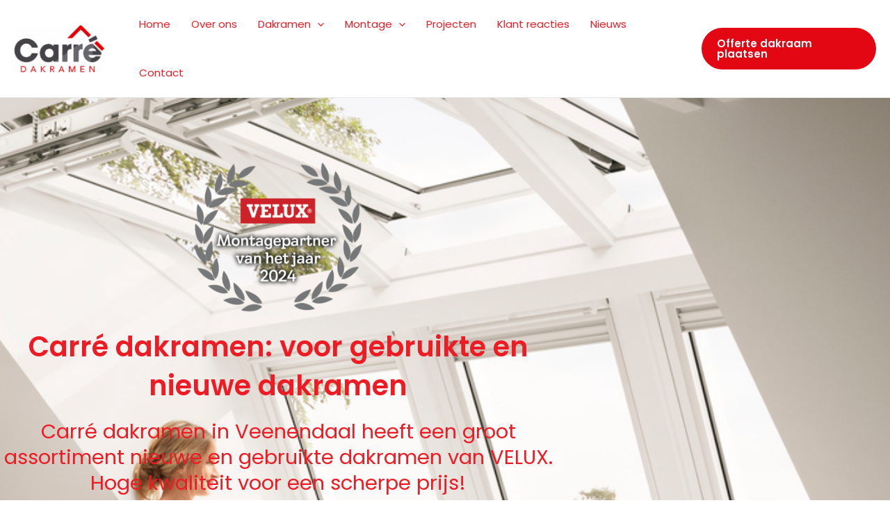

--- FILE ---
content_type: text/html
request_url: https://cdn.trustindex.io/widgets/79/7948e9530ac25876d75b769fc4/content.html
body_size: 2470
content:
<div class=" ti-widget " data-layout-id="15" data-layout-category="slider" data-set-id="drop-shadow" data-pid="7948e9530ac25876d75b769fc4" data-language="nl" data-close-locale="Dichtbij" data-review-target-width="300" data-css-version="2" data-footer-link-domain="trustindex.io" data-review-text-mode="scroll" data-reply-by-locale="Antwoord van eigenaar" data-only-rating-locale="Deze gebruiker heeft alleen een beoordeling achtergelaten." data-pager-autoplay-timeout="6" > <div class="ti-widget-container ti-col-3"> <div class="ti-reviews-container"> <div class="ti-controls"> <div class="ti-next" aria-label="Volgende recensie" role="button" tabindex="0"></div> <div class="ti-prev" aria-label="Vorige recensie" role="button" tabindex="0"></div> </div> <div class="ti-reviews-container-wrapper"> <div class="ti-review-item source-Google ti-image-layout-thumbnail" data-id="8168435e3f478ace38e8f3c3807d314b" > <div class="ti-inner"> <div class="ti-review-content"> <span class="ti-stars"><img class="ti-star f" src="https://cdn.trustindex.io/assets/platform/Google/star/f.svg" alt="Google" width="17" height="17" loading="lazy" /><img class="ti-star f" src="https://cdn.trustindex.io/assets/platform/Google/star/f.svg" alt="Google" width="17" height="17" loading="lazy" /><img class="ti-star f" src="https://cdn.trustindex.io/assets/platform/Google/star/f.svg" alt="Google" width="17" height="17" loading="lazy" /><img class="ti-star f" src="https://cdn.trustindex.io/assets/platform/Google/star/f.svg" alt="Google" width="17" height="17" loading="lazy" /><img class="ti-star f" src="https://cdn.trustindex.io/assets/platform/Google/star/f.svg" alt="Google" width="17" height="17" loading="lazy" /></span> <div class="ti-review-text-container ti-review-text">Carré dakramen heeft ons kleine velux dakraam vervangen voor een veel groter exemplaar. De monteur heeft erg netjes gewerkt en we zijn superblij met het mooie resultaat.</div> <span class="ti-read-more" data-container=".ti-review-text" data-collapse-text="Verbergen" data-open-text="Lees verder" ></span> </div> <div class="ti-platform-icon ti-with-tooltip"> <span class="ti-tooltip">Geplaatst op Google</span> <img src="https://cdn.trustindex.io/assets/platform/Google/icon.svg" alt="Google" width="20" height="20" loading="lazy" /> </div> </div> <div class="ti-review-header"> <div class="ti-profile-img"> <img src="https://lh3.googleusercontent.com/a/ACg8ocK-o5tfU72mQOejpW7U2IyEzctQyggEZKE-CTmpNh8ACtawTw=w40-h40-c-rp-mo-br100" srcset="https://lh3.googleusercontent.com/a/ACg8ocK-o5tfU72mQOejpW7U2IyEzctQyggEZKE-CTmpNh8ACtawTw=w80-h80-c-rp-mo-br100 2x" alt="Marjolein van den Bos profile picture" loading="lazy" /> </div> <div class="ti-profile-details"> <div class="ti-name"> Marjolein van den Bos </div> <div class="ti-date">December 19, 2025</div> </div> </div> </div> <div class="ti-review-item source-Google ti-image-layout-thumbnail" data-id="02e6e40f862d8acc85f521b8a621e0e5" > <div class="ti-inner"> <div class="ti-review-content"> <span class="ti-stars"><img class="ti-star f" src="https://cdn.trustindex.io/assets/platform/Google/star/f.svg" alt="Google" width="17" height="17" loading="lazy" /><img class="ti-star f" src="https://cdn.trustindex.io/assets/platform/Google/star/f.svg" alt="Google" width="17" height="17" loading="lazy" /><img class="ti-star f" src="https://cdn.trustindex.io/assets/platform/Google/star/f.svg" alt="Google" width="17" height="17" loading="lazy" /><img class="ti-star f" src="https://cdn.trustindex.io/assets/platform/Google/star/f.svg" alt="Google" width="17" height="17" loading="lazy" /><img class="ti-star f" src="https://cdn.trustindex.io/assets/platform/Google/star/f.svg" alt="Google" width="17" height="17" loading="lazy" /></span> <div class="ti-review-text-container ti-review-text">Van drie afgeschreven dakramen naar drie prachtige nieuwe dakramen! Wat een fijn bedrijf en dito personeel.
Er werd lekker doorgewerkt en voor we het wisten zat alles er perfect in!
Leuk! Een emmer met sopspulletjes om ze goed schoon te houden. Bedankt Carré dakramen. Wij zijn heel blij.</div> <span class="ti-read-more" data-container=".ti-review-text" data-collapse-text="Verbergen" data-open-text="Lees verder" ></span> </div> <div class="ti-platform-icon ti-with-tooltip"> <span class="ti-tooltip">Geplaatst op Google</span> <img src="https://cdn.trustindex.io/assets/platform/Google/icon.svg" alt="Google" width="20" height="20" loading="lazy" /> </div> </div> <div class="ti-review-header"> <div class="ti-profile-img"> <img src="https://lh3.googleusercontent.com/a-/ALV-UjUdwRBdz_0KBYfUHRIZIhlThGSu26hV2V6YcoFogh_Gkc_e5OE=w40-h40-c-rp-mo-br100" srcset="https://lh3.googleusercontent.com/a-/ALV-UjUdwRBdz_0KBYfUHRIZIhlThGSu26hV2V6YcoFogh_Gkc_e5OE=w80-h80-c-rp-mo-br100 2x" alt="Sonja Bohte profile picture" loading="lazy" /> </div> <div class="ti-profile-details"> <div class="ti-name"> Sonja Bohte </div> <div class="ti-date">December 18, 2025</div> </div> </div> </div> <div class="ti-review-item source-Google ti-image-layout-thumbnail" data-id="615774ef65cdbdf8807532a76934a4d9" > <div class="ti-inner"> <div class="ti-review-content"> <span class="ti-stars"><img class="ti-star f" src="https://cdn.trustindex.io/assets/platform/Google/star/f.svg" alt="Google" width="17" height="17" loading="lazy" /><img class="ti-star f" src="https://cdn.trustindex.io/assets/platform/Google/star/f.svg" alt="Google" width="17" height="17" loading="lazy" /><img class="ti-star f" src="https://cdn.trustindex.io/assets/platform/Google/star/f.svg" alt="Google" width="17" height="17" loading="lazy" /><img class="ti-star f" src="https://cdn.trustindex.io/assets/platform/Google/star/f.svg" alt="Google" width="17" height="17" loading="lazy" /><img class="ti-star f" src="https://cdn.trustindex.io/assets/platform/Google/star/f.svg" alt="Google" width="17" height="17" loading="lazy" /></span> <div class="ti-review-text-container ti-review-text">Super tevreden met installeren en plaatsen van de dakramen. Vriendelijk en snelle communicatie!</div> <span class="ti-read-more" data-container=".ti-review-text" data-collapse-text="Verbergen" data-open-text="Lees verder" ></span> </div> <div class="ti-platform-icon ti-with-tooltip"> <span class="ti-tooltip">Geplaatst op Google</span> <img src="https://cdn.trustindex.io/assets/platform/Google/icon.svg" alt="Google" width="20" height="20" loading="lazy" /> </div> </div> <div class="ti-review-header"> <div class="ti-profile-img"> <img src="https://lh3.googleusercontent.com/a/ACg8ocKLIfm-639ss34ic9NIZvvUEugw0Dr-XFhG6yq4xGrzyubbnw=w40-h40-c-rp-mo-br100" srcset="https://lh3.googleusercontent.com/a/ACg8ocKLIfm-639ss34ic9NIZvvUEugw0Dr-XFhG6yq4xGrzyubbnw=w80-h80-c-rp-mo-br100 2x" alt="Peter Bierman profile picture" loading="lazy" /> </div> <div class="ti-profile-details"> <div class="ti-name"> Peter Bierman </div> <div class="ti-date">December 13, 2025</div> </div> </div> </div> <div class="ti-review-item source-Google ti-image-layout-thumbnail" data-id="610c0bb2edb9897ae5b3b7657ed68b60" > <div class="ti-inner"> <div class="ti-review-content"> <span class="ti-stars"><img class="ti-star f" src="https://cdn.trustindex.io/assets/platform/Google/star/f.svg" alt="Google" width="17" height="17" loading="lazy" /><img class="ti-star f" src="https://cdn.trustindex.io/assets/platform/Google/star/f.svg" alt="Google" width="17" height="17" loading="lazy" /><img class="ti-star f" src="https://cdn.trustindex.io/assets/platform/Google/star/f.svg" alt="Google" width="17" height="17" loading="lazy" /><img class="ti-star f" src="https://cdn.trustindex.io/assets/platform/Google/star/f.svg" alt="Google" width="17" height="17" loading="lazy" /><img class="ti-star f" src="https://cdn.trustindex.io/assets/platform/Google/star/f.svg" alt="Google" width="17" height="17" loading="lazy" /></span> <div class="ti-review-text-container ti-review-text">Werden vriendelijk en vakkundig geholpen! Groot assortiment met voldoende keuze, voor zowel nieuw als 2e hands.
Een echte aanrader!</div> <span class="ti-read-more" data-container=".ti-review-text" data-collapse-text="Verbergen" data-open-text="Lees verder" ></span> </div> <div class="ti-platform-icon ti-with-tooltip"> <span class="ti-tooltip">Geplaatst op Google</span> <img src="https://cdn.trustindex.io/assets/platform/Google/icon.svg" alt="Google" width="20" height="20" loading="lazy" /> </div> </div> <div class="ti-review-header"> <div class="ti-profile-img"> <img src="https://lh3.googleusercontent.com/a/ACg8ocJMsVD7AZBgbccsq2_gbPtBD8cJGbpWZsNnOWp9xagoK1JoWQ=w40-h40-c-rp-mo-br100" srcset="https://lh3.googleusercontent.com/a/ACg8ocJMsVD7AZBgbccsq2_gbPtBD8cJGbpWZsNnOWp9xagoK1JoWQ=w80-h80-c-rp-mo-br100 2x" alt="m van verseveld profile picture" loading="lazy" /> </div> <div class="ti-profile-details"> <div class="ti-name"> m van verseveld </div> <div class="ti-date">December 12, 2025</div> </div> </div> </div> <div class="ti-review-item source-Google ti-image-layout-thumbnail" data-id="145d0c96c04734123b1e10848f2524d2" > <div class="ti-inner"> <div class="ti-review-content"> <span class="ti-stars"><img class="ti-star f" src="https://cdn.trustindex.io/assets/platform/Google/star/f.svg" alt="Google" width="17" height="17" loading="lazy" /><img class="ti-star f" src="https://cdn.trustindex.io/assets/platform/Google/star/f.svg" alt="Google" width="17" height="17" loading="lazy" /><img class="ti-star f" src="https://cdn.trustindex.io/assets/platform/Google/star/f.svg" alt="Google" width="17" height="17" loading="lazy" /><img class="ti-star f" src="https://cdn.trustindex.io/assets/platform/Google/star/f.svg" alt="Google" width="17" height="17" loading="lazy" /><img class="ti-star f" src="https://cdn.trustindex.io/assets/platform/Google/star/f.svg" alt="Google" width="17" height="17" loading="lazy" /></span> <div class="ti-review-text-container ti-review-text">Het juiste bedrijf voor plaatsen dakramen. Product top en plaatsing door vaklui.</div> <span class="ti-read-more" data-container=".ti-review-text" data-collapse-text="Verbergen" data-open-text="Lees verder" ></span> </div> <div class="ti-platform-icon ti-with-tooltip"> <span class="ti-tooltip">Geplaatst op Google</span> <img src="https://cdn.trustindex.io/assets/platform/Google/icon.svg" alt="Google" width="20" height="20" loading="lazy" /> </div> </div> <div class="ti-review-header"> <div class="ti-profile-img"> <img src="https://lh3.googleusercontent.com/a/ACg8ocIaYhvHbUukhzwhOU5-OxFQncK7P8rXSB-0GaSWuDsYH-3Nlw=w40-h40-c-rp-mo-br100" srcset="https://lh3.googleusercontent.com/a/ACg8ocIaYhvHbUukhzwhOU5-OxFQncK7P8rXSB-0GaSWuDsYH-3Nlw=w80-h80-c-rp-mo-br100 2x" alt="jan heijns profile picture" loading="lazy" /> </div> <div class="ti-profile-details"> <div class="ti-name"> jan heijns </div> <div class="ti-date">December 12, 2025</div> </div> </div> </div> </div> <div class="ti-controls-line"> <div class="dot"></div> </div> </div> <div class="ti-footer"> <div class="ti-rating-text"> <span class="nowrap"><strong>Google</strong> waardering: </span><span class="nowrap"><strong>4.8</strong> van 5, </span><span class="nowrap">gebaseerd op <strong><a href="https://www.trustindex.io/reviews/carre-dakramen.nl-1?lang=nl" target="_blank" rel="noopener">269 recensies</a></strong></span> </div> </div> </div> </div> <style class="scss-content">@charset "UTF-8";
.ti-amp-iframe-body{background:#ffffff}.ti-widget[data-layout-id='15'][data-set-id='drop-shadow'][data-pid='7948e9530ac25876d75b769fc4'] .ti-widget-container,.ti-widget[data-layout-id='15'][data-set-id='drop-shadow'][data-pid='7948e9530ac25876d75b769fc4'] .ti-widget-container *{font-family:inherit}.ti-widget[data-layout-id='15'][data-set-id='drop-shadow'][data-pid='7948e9530ac25876d75b769fc4'] .ti-footer-filter-text{font-size:14px !important}.ti-widget[data-layout-id='15'][data-set-id='drop-shadow'][data-pid='7948e9530ac25876d75b769fc4'] .ti-rating-text,.ti-widget[data-layout-id='15'][data-set-id='drop-shadow'][data-pid='7948e9530ac25876d75b769fc4'] .ti-rating-text strong:not(.ti-rating-large),.ti-widget[data-layout-id='15'][data-set-id='drop-shadow'][data-pid='7948e9530ac25876d75b769fc4'] .ti-rating-text strong a,.ti-widget[data-layout-id='15'][data-set-id='drop-shadow'][data-pid='7948e9530ac25876d75b769fc4'] .ti-rating-text strong span,.ti-widget[data-layout-id='15'][data-set-id='drop-shadow'][data-pid='7948e9530ac25876d75b769fc4'] .ti-rating-text span strong,.ti-widget[data-layout-id='15'][data-set-id='drop-shadow'][data-pid='7948e9530ac25876d75b769fc4'] .ti-rating-text span,.ti-widget[data-layout-id='15'][data-set-id='drop-shadow'][data-pid='7948e9530ac25876d75b769fc4'] .ti-footer,.ti-widget[data-layout-id='15'][data-set-id='drop-shadow'][data-pid='7948e9530ac25876d75b769fc4'] .ti-footer strong:not(.ti-rating-large),.ti-widget[data-layout-id='15'][data-set-id='drop-shadow'][data-pid='7948e9530ac25876d75b769fc4'] .ti-footer span,.ti-widget[data-layout-id='15'][data-set-id='drop-shadow'][data-pid='7948e9530ac25876d75b769fc4'] .ti-footer strong a{font-size:14px}.ti-widget[data-layout-id='15'][data-set-id='drop-shadow'][data-pid='7948e9530ac25876d75b769fc4'] .ti-read-more{display:none !important}.ti-widget[data-layout-id='15'][data-set-id='drop-shadow'][data-pid='7948e9530ac25876d75b769fc4'] .ti-read-more span{font-size:12.6px}.ti-widget[data-layout-id='15'][data-set-id='drop-shadow'][data-pid='7948e9530ac25876d75b769fc4'] .ti-read-more:after{width:23px;height:23px}.ti-widget[data-layout-id='15'][data-set-id='drop-shadow'][data-pid='7948e9530ac25876d75b769fc4'] .ti-review-item>.ti-inner{border-radius:5px !important;padding:15px !important}.ti-widget[data-layout-id='15'][data-set-id='drop-shadow'][data-pid='7948e9530ac25876d75b769fc4'] .ti-review-item .ti-review-image{width:74.2px;height:74.2px;border-radius:5px}.ti-widget[data-layout-id='15'][data-set-id='drop-shadow'][data-pid='7948e9530ac25876d75b769fc4'] .ti-review-content{line-height:20.3px;font-size:14px;display:block;overscroll-behavior:contain;-webkit-line-clamp:inherit;overflow-x:hidden !important;padding-right:10px}.ti-widget[data-layout-id='15'][data-set-id='drop-shadow'][data-pid='7948e9530ac25876d75b769fc4'] .ti-review-header{padding:15px 0 0 5px}.ti-widget[data-layout-id='15'][data-set-id='drop-shadow'][data-pid='7948e9530ac25876d75b769fc4'] .ti-ai-summary-item .ti-review-content .ti-summary-list li{padding-left:18.6666666667px}.ti-widget[data-layout-id='15'][data-set-id='drop-shadow'][data-pid='7948e9530ac25876d75b769fc4'] .ti-ai-summary-item .ti-review-content .ti-summary-list li:before{width:9.3333333333px;height:4.6666666667px;top:7px}.ti-widget[data-layout-id='15'][data-set-id='drop-shadow'][data-pid='7948e9530ac25876d75b769fc4'] .ti-ten-rating-score{font-size:14px}.ti-widget[data-layout-id='15'][data-set-id='drop-shadow'][data-pid='7948e9530ac25876d75b769fc4'].ti-text-align-right .ti-review-header:before{right:15px}.ti-widget[data-layout-id='15'][data-set-id='drop-shadow'][data-pid='7948e9530ac25876d75b769fc4'] .ti-review-item>.ti-inner,.ti-widget[data-layout-id='15'][data-set-id='drop-shadow'][data-pid='7948e9530ac25876d75b769fc4'] .ti-load-more-reviews-container .ti-load-more-reviews-button{box-shadow:1px 4px 10px 0px rgba(0, 0, 0, 0.15), 0px 0px 2px 0px rgba(0, 0, 0, 0.05)}.ti-widget-lightbox .ti-card-body .ti-stars .ti-ten-rating-score,.ti-widget-lightbox .ti-review-item .ti-stars .ti-ten-rating-score{font-size:14px}.ti-widget-lightbox[data-layout-id='15'][data-set-id='drop-shadow'][data-pid='7948e9530ac25876d75b769fc4'] .ti-ai-summary-item .ti-review-content .ti-summary-list li{padding-left:18.6666666667px}.ti-widget-lightbox[data-layout-id='15'][data-set-id='drop-shadow'][data-pid='7948e9530ac25876d75b769fc4'] .ti-ai-summary-item .ti-review-content .ti-summary-list li:before{width:9.3333333333px;height:4.6666666667px;top:7px}.ti-widget[data-layout-id='15'][data-set-id='drop-shadow'][data-pid='7948e9530ac25876d75b769fc4'] .ti-review-item .ti-inner .ti-platform-icon{top:12px;right:12px}.ti-text-align-right.ti-widget[data-layout-id='15'][data-set-id='drop-shadow'][data-pid='7948e9530ac25876d75b769fc4'] .ti-review-item .ti-inner .ti-platform-icon{left:12px}.ti-widget[data-layout-id='15'][data-set-id='drop-shadow'][data-pid='7948e9530ac25876d75b769fc4'] .ti-review-content .ti-review-text{line-height:20.3px;height:81.2px;font-size:14px;display:block;overscroll-behavior:contain;-webkit-line-clamp:inherit;overflow:auto !important;overflow-x:hidden !important;padding-right:10px}.ti-widget[data-layout-id='15'][data-set-id='drop-shadow'][data-pid='7948e9530ac25876d75b769fc4'] .ti-review-header:before{left:15px}.ti-widget[data-layout-id='15'][data-set-id='drop-shadow'][data-pid='7948e9530ac25876d75b769fc4'] .ti-ai-summary-item .ti-review-content .ti-review-text{height:101.5px !important}.ti-widget[data-layout-id='15'][data-set-id='drop-shadow'][data-pid='7948e9530ac25876d75b769fc4'] .ti-controls{top:70.6px}.ti-review-text-mode-scroll.ti-widget[data-layout-id='15'][data-set-id='drop-shadow'][data-pid='7948e9530ac25876d75b769fc4'] .ti-controls,.ti-review-text-mode-truncated.ti-widget[data-layout-id='15'][data-set-id='drop-shadow'][data-pid='7948e9530ac25876d75b769fc4'] .ti-controls{top:70.6px}</style>

--- FILE ---
content_type: text/css; charset=utf-8
request_url: https://carre-dakramen.nl/wp-content/cache/min/1/wp-content/plugins/rating-widget/resources/css/site-rating.css?ver=1767349790
body_size: 433
content:
.rw-rating-table{position:relative!important;width:auto!important}.rw-rating-table.rw-center{margin:auto!important}.rw-rating-table.rw-right{margin-left:auto!important}.rw-rating-table,.rw-rating-table tbody,.rw-rating-table td,.rw-rating-table tr{border:none!important}.rw-rating-table td{padding:0!important}.rw-rating-table td:first-child{white-space:nowrap;word-wrap:normal;position:relative}.rw-rating-table td:first-child nobr{vertical-align:middle!important}.rw-rating-table.rw-no-labels td:first-child{display:none!important}.rw-rating-table td:last-child{left:10px;padding-bottom:10px!important;position:relative}.rw-rating-table.rw-no-labels td:last-child{left:auto!important}.rw-rating-table.rw-rtl{direction:rtl}.rw-rating-table.rw-rtl td{text-align:right}.rw-rating-table.rw-rtl td:last-child{left:0;right:10px}.rw-rating-table.rw-rtl.rw-no-labels td:last-child{right:auto!important}.rw-rating-table.rw-rtl .rw-left{text-align:right}.rw-wp-ui-top-rated-list-container{border:1px solid #CCC;padding:10px 10px 5px 10px;margin-bottom:20px}.rw-wp-ui-top-rated-list{list-style:none!important;margin:0}.rw-wp-ui-top-rated-list-item{padding:5px;border:1px solid #CCC;margin-bottom:5px!important;margin-left:0!important;height:100px;overflow:hidden;box-sizing:content-box;-moz-box-sizing:content-box;-webkit-box-sizing:content-box}.rw-wp-ui-top-rated-list-count{display:block;font-size:26px;background:gray;float:left;height:100%;width:40px;text-align:center;line-height:100px}.rw-wp-ui-top-rated-list-item-thumbnail{width:100px;height:100px;border:none;margin-left:10px;display:block;float:left}.rw-wp-ui-top-rated-list-item-data{margin-left:160px}.rw-wp-ui-top-rated-list-item .rw-ui-container{float:right}.rw-wp-ui-top-rated-list-item-excerpt{display:inline-block;margin-top:5px}.rw-top-rated-page.rtl{direction:rtl}.rw-top-rated-page.rtl .rw-wp-ui-top-rated-list-count,.rw-top-rated-page.rtl .rw-wp-ui-top-rated-list-item-thumbnail{float:right}.rw-top-rated-page.rtl .rw-wp-ui-top-rated-list-item-data{margin-left:auto;margin-right:160px}.rw-top-rated-page.rtl .rw-wp-ui-top-rated-list-item .rw-ui-container{float:left}.rw-top-rated-page.rtl .rw-wp-ui-top-rated-list-item-thumbnail{margin-right:10px}.rw-ui-container[data-urid='dummy-activity-update'],.rw-ui-container[data-urid='dummy-activity-comment']{display:none}

--- FILE ---
content_type: text/css; charset=utf-8
request_url: https://carre-dakramen.nl/wp-content/uploads/elementor/css/post-913.css?ver=1767349789
body_size: 1928
content:
.elementor-913 .elementor-element.elementor-element-750b120b:not(.elementor-motion-effects-element-type-background), .elementor-913 .elementor-element.elementor-element-750b120b > .elementor-motion-effects-container > .elementor-motion-effects-layer{background-image:url("https://carre-dakramen.nl/wp-content/uploads/dakkapel_velux_1280x458px_binnenzijde_hero2.jpg");background-position:85% 0px;background-repeat:no-repeat;background-size:cover;}.elementor-913 .elementor-element.elementor-element-750b120b > .elementor-background-overlay{background-color:#54595FA8;opacity:0.5;transition:background 0.3s, border-radius 0.3s, opacity 0.3s;}.elementor-913 .elementor-element.elementor-element-750b120b > .elementor-container{max-width:800px;min-height:712px;}.elementor-913 .elementor-element.elementor-element-750b120b:hover > .elementor-background-overlay{opacity:0.5;}.elementor-913 .elementor-element.elementor-element-750b120b{border-style:solid;border-width:0px 0px 8px 0px;border-color:var( --e-global-color-primary );transition:background 0.3s, border 0.3s, border-radius 0.3s, box-shadow 0.3s;}.elementor-913 .elementor-element.elementor-element-95e3e8d{--spacer-size:70px;}.elementor-widget-image .widget-image-caption{color:var( --e-global-color-text );font-family:var( --e-global-typography-text-font-family ), Sans-serif;font-size:var( --e-global-typography-text-font-size );font-weight:var( --e-global-typography-text-font-weight );}.elementor-913 .elementor-element.elementor-element-f6d9b37{text-align:center;}.elementor-913 .elementor-element.elementor-element-f6d9b37 img{width:250px;}.elementor-widget-heading .elementor-heading-title{font-family:var( --e-global-typography-primary-font-family ), Sans-serif;font-size:var( --e-global-typography-primary-font-size );font-weight:var( --e-global-typography-primary-font-weight );color:var( --e-global-color-primary );}.elementor-913 .elementor-element.elementor-element-1f9ffcb{text-align:center;}.elementor-913 .elementor-element.elementor-element-1f9ffcb .elementor-heading-title{font-family:var( --e-global-typography-primary-font-family ), Sans-serif;font-size:var( --e-global-typography-primary-font-size );font-weight:var( --e-global-typography-primary-font-weight );color:var( --e-global-color-primary );}.elementor-913 .elementor-element.elementor-element-61bb5f39{text-align:center;}.elementor-913 .elementor-element.elementor-element-61bb5f39 .elementor-heading-title{font-family:"Poppins", Sans-serif;font-weight:400;color:var( --e-global-color-primary );}.elementor-widget-button .elementor-button{background-color:var( --e-global-color-accent );font-family:var( --e-global-typography-accent-font-family ), Sans-serif;font-weight:var( --e-global-typography-accent-font-weight );}.elementor-913 .elementor-element.elementor-element-dc49219 .elementor-button{background-color:#0F0F0F;}.elementor-913 .elementor-element.elementor-element-dc49219 .elementor-button:hover, .elementor-913 .elementor-element.elementor-element-dc49219 .elementor-button:focus{background-color:var( --e-global-color-primary );}.elementor-913 .elementor-element.elementor-element-7eb40dc .elementor-button{background-color:transparent;font-family:var( --e-global-typography-accent-font-family ), Sans-serif;font-weight:var( --e-global-typography-accent-font-weight );fill:#000000;color:#000000;background-image:linear-gradient(180deg, #FFFFFF00 0%, #F2295B47 100%);border-style:groove;border-color:var( --e-global-color-primary );}.elementor-913 .elementor-element.elementor-element-7345f3d{--spacer-size:70px;}.elementor-913 .elementor-element.elementor-element-4653da4{margin-top:60px;margin-bottom:30px;padding:0px 15px 0px 15px;}.elementor-913 .elementor-element.elementor-element-ff2ac7b > .elementor-element-populated{margin:0px 0px 0px 0px;--e-column-margin-right:0px;--e-column-margin-left:0px;padding:0px 0px 0px 0px;}.elementor-913 .elementor-element.elementor-element-37aa518e > .elementor-widget-container{margin:0px 0px 0px 0px;padding:9px 0px 55px 0px;}.elementor-913 .elementor-element.elementor-element-716c2584{text-align:center;}.elementor-913 .elementor-element.elementor-element-716c2584 .elementor-heading-title{font-family:"Poppins", Sans-serif;font-size:20px;font-weight:600;color:#000000;}.elementor-widget-text-editor{font-family:var( --e-global-typography-text-font-family ), Sans-serif;font-size:var( --e-global-typography-text-font-size );font-weight:var( --e-global-typography-text-font-weight );color:var( --e-global-color-text );}.elementor-widget-text-editor.elementor-drop-cap-view-stacked .elementor-drop-cap{background-color:var( --e-global-color-primary );}.elementor-widget-text-editor.elementor-drop-cap-view-framed .elementor-drop-cap, .elementor-widget-text-editor.elementor-drop-cap-view-default .elementor-drop-cap{color:var( --e-global-color-primary );border-color:var( --e-global-color-primary );}.elementor-913 .elementor-element.elementor-element-3f29476e{text-align:center;font-family:var( --e-global-typography-text-font-family ), Sans-serif;font-size:var( --e-global-typography-text-font-size );font-weight:var( --e-global-typography-text-font-weight );color:var( --e-global-color-text );}.elementor-913 .elementor-element.elementor-element-20ff48ba > .elementor-widget-container{margin:0px 15px 0px 15px;padding:0px 0px 0px 0px;}.elementor-913 .elementor-element.elementor-element-4d64c76d{text-align:center;}.elementor-913 .elementor-element.elementor-element-4d64c76d .elementor-heading-title{font-family:"Poppins", Sans-serif;font-size:20px;font-weight:600;color:#000000;}.elementor-913 .elementor-element.elementor-element-13e9e7c7{text-align:center;font-family:var( --e-global-typography-text-font-family ), Sans-serif;font-size:var( --e-global-typography-text-font-size );font-weight:var( --e-global-typography-text-font-weight );color:var( --e-global-color-text );}.elementor-913 .elementor-element.elementor-element-7ab122e > .elementor-widget-container{margin:0px 15px 0px 15px;padding:0px 0px 17px 0px;}.elementor-913 .elementor-element.elementor-element-620e88dd{text-align:center;}.elementor-913 .elementor-element.elementor-element-620e88dd .elementor-heading-title{font-family:"Poppins", Sans-serif;font-size:20px;font-weight:600;color:#000000;}.elementor-913 .elementor-element.elementor-element-2fffcde6{text-align:center;font-family:var( --e-global-typography-text-font-family ), Sans-serif;font-size:var( --e-global-typography-text-font-size );font-weight:var( --e-global-typography-text-font-weight );color:var( --e-global-color-text );}.elementor-913 .elementor-element.elementor-element-2cbb5d25 > .elementor-container > .elementor-column > .elementor-widget-wrap{align-content:center;align-items:center;}.elementor-913 .elementor-element.elementor-element-2cbb5d25{padding:60px 0px 60px 0px;}.elementor-913 .elementor-element.elementor-element-ac59c26 .elementor-wrapper{--video-aspect-ratio:1.5;}.elementor-913 .elementor-element.elementor-element-56e8d2f3 > .elementor-element-populated{padding:0px 40px 0px 90px;}.elementor-913 .elementor-element.elementor-element-574ff3e4{text-align:start;}.elementor-913 .elementor-element.elementor-element-574ff3e4 .elementor-heading-title{font-family:"Poppins", Sans-serif;font-size:40px;font-weight:600;color:var( --e-global-color-secondary );}.elementor-widget-divider{--divider-color:var( --e-global-color-secondary );}.elementor-widget-divider .elementor-divider__text{color:var( --e-global-color-secondary );font-family:var( --e-global-typography-secondary-font-family ), Sans-serif;font-weight:var( --e-global-typography-secondary-font-weight );}.elementor-widget-divider.elementor-view-stacked .elementor-icon{background-color:var( --e-global-color-secondary );}.elementor-widget-divider.elementor-view-framed .elementor-icon, .elementor-widget-divider.elementor-view-default .elementor-icon{color:var( --e-global-color-secondary );border-color:var( --e-global-color-secondary );}.elementor-widget-divider.elementor-view-framed .elementor-icon, .elementor-widget-divider.elementor-view-default .elementor-icon svg{fill:var( --e-global-color-secondary );}.elementor-913 .elementor-element.elementor-element-13f2a872{--divider-border-style:solid;--divider-color:var( --e-global-color-primary );--divider-border-width:3px;}.elementor-913 .elementor-element.elementor-element-13f2a872 .elementor-divider-separator{width:8%;}.elementor-913 .elementor-element.elementor-element-13f2a872 .elementor-divider{padding-block-start:15px;padding-block-end:15px;}.elementor-913 .elementor-element.elementor-element-1ade5b7a > .elementor-widget-container{padding:0% 0% 0% 0%;}.elementor-913 .elementor-element.elementor-element-1ade5b7a{font-family:"Roboto", Sans-serif;font-size:16px;font-weight:300;line-height:1.8em;letter-spacing:0px;color:var( --e-global-color-text );}.elementor-913 .elementor-element.elementor-element-7080251a > .elementor-container > .elementor-column > .elementor-widget-wrap{align-content:center;align-items:center;}.elementor-913 .elementor-element.elementor-element-7080251a{padding:60px 0px 60px 0px;}.elementor-bc-flex-widget .elementor-913 .elementor-element.elementor-element-2099aa06.elementor-column .elementor-widget-wrap{align-items:center;}.elementor-913 .elementor-element.elementor-element-2099aa06.elementor-column.elementor-element[data-element_type="column"] > .elementor-widget-wrap.elementor-element-populated{align-content:center;align-items:center;}.elementor-913 .elementor-element.elementor-element-2099aa06 > .elementor-element-populated{padding:0px 90px 0px 40px;}.elementor-913 .elementor-element.elementor-element-1239378b{text-align:start;}.elementor-913 .elementor-element.elementor-element-1239378b .elementor-heading-title{font-family:"Poppins", Sans-serif;font-size:40px;font-weight:600;color:var( --e-global-color-secondary );}.elementor-913 .elementor-element.elementor-element-24660cb0{--divider-border-style:solid;--divider-color:var( --e-global-color-primary );--divider-border-width:3px;}.elementor-913 .elementor-element.elementor-element-24660cb0 .elementor-divider-separator{width:8%;}.elementor-913 .elementor-element.elementor-element-24660cb0 .elementor-divider{padding-block-start:15px;padding-block-end:15px;}.elementor-913 .elementor-element.elementor-element-53ca8086{font-family:"Roboto", Sans-serif;font-size:16px;font-weight:300;line-height:1.8em;letter-spacing:0px;color:#455b64;}.elementor-913 .elementor-element.elementor-element-62f18cfa > .elementor-element-populated{transition:background 0.3s, border 0.3s, border-radius 0.3s, box-shadow 0.3s;}.elementor-913 .elementor-element.elementor-element-62f18cfa > .elementor-element-populated > .elementor-background-overlay{transition:background 0.3s, border-radius 0.3s, opacity 0.3s;}.elementor-913 .elementor-element.elementor-element-3bebace .elementor-wrapper{--video-aspect-ratio:1.5;}.elementor-913 .elementor-element.elementor-element-3272886c:not(.elementor-motion-effects-element-type-background), .elementor-913 .elementor-element.elementor-element-3272886c > .elementor-motion-effects-container > .elementor-motion-effects-layer{background-color:#ffffff;}.elementor-913 .elementor-element.elementor-element-3272886c > .elementor-background-overlay{opacity:0.5;transition:background 0.3s, border-radius 0.3s, opacity 0.3s;}.elementor-913 .elementor-element.elementor-element-3272886c{border-style:solid;border-width:0px 0px 0px 0px;border-color:var( --e-global-color-primary );transition:background 0.3s, border 0.3s, border-radius 0.3s, box-shadow 0.3s;padding:60px 0px 90px 0px;}.elementor-913 .elementor-element.elementor-element-3272886c, .elementor-913 .elementor-element.elementor-element-3272886c > .elementor-background-overlay{border-radius:0px 0px 0px 0px;}.elementor-913 .elementor-element.elementor-element-82ee587 > .elementor-container{max-width:500px;}.elementor-913 .elementor-element.elementor-element-82ee587{margin-top:-12px;margin-bottom:20px;padding:0px 0px 0px 0px;}.elementor-913 .elementor-element.elementor-element-6de85a5f{text-align:center;}.elementor-913 .elementor-element.elementor-element-6de85a5f .elementor-heading-title{font-family:"Poppins", Sans-serif;font-size:40px;font-weight:600;color:var( --e-global-color-primary );}.elementor-913 .elementor-element.elementor-element-f66f667{--spacer-size:20px;}@media(max-width:1024px) and (min-width:768px){.elementor-913 .elementor-element.elementor-element-144aab48{width:60%;}.elementor-913 .elementor-element.elementor-element-56e8d2f3{width:40%;}.elementor-913 .elementor-element.elementor-element-2099aa06{width:40%;}.elementor-913 .elementor-element.elementor-element-62f18cfa{width:60%;}.elementor-913 .elementor-element.elementor-element-157a538c{width:100%;}}@media(max-width:1024px){.elementor-913 .elementor-element.elementor-element-750b120b > .elementor-container{min-height:60vh;}.elementor-913 .elementor-element.elementor-element-750b120b:not(.elementor-motion-effects-element-type-background), .elementor-913 .elementor-element.elementor-element-750b120b > .elementor-motion-effects-container > .elementor-motion-effects-layer{background-position:75% 0px;}.elementor-913 .elementor-element.elementor-element-750b120b{padding:0px 50px 0px 50px;}.elementor-widget-image .widget-image-caption{font-size:var( --e-global-typography-text-font-size );}.elementor-widget-heading .elementor-heading-title{font-size:var( --e-global-typography-primary-font-size );}.elementor-913 .elementor-element.elementor-element-1f9ffcb{text-align:center;}.elementor-913 .elementor-element.elementor-element-1f9ffcb .elementor-heading-title{font-size:var( --e-global-typography-primary-font-size );}.elementor-913 .elementor-element.elementor-element-61bb5f39 .elementor-heading-title{font-size:20px;}.elementor-913 .elementor-element.elementor-element-716c2584 .elementor-heading-title{font-size:15px;}.elementor-widget-text-editor{font-size:var( --e-global-typography-text-font-size );}.elementor-913 .elementor-element.elementor-element-3f29476e{font-size:var( --e-global-typography-text-font-size );}.elementor-913 .elementor-element.elementor-element-4d64c76d .elementor-heading-title{font-size:15px;}.elementor-913 .elementor-element.elementor-element-13e9e7c7{font-size:var( --e-global-typography-text-font-size );}.elementor-913 .elementor-element.elementor-element-620e88dd .elementor-heading-title{font-size:15px;}.elementor-913 .elementor-element.elementor-element-2fffcde6{font-size:var( --e-global-typography-text-font-size );}.elementor-913 .elementor-element.elementor-element-2cbb5d25{padding:60px 40px 40px 40px;}.elementor-913 .elementor-element.elementor-element-144aab48 > .elementor-element-populated{margin:0px 0px 0px 0px;--e-column-margin-right:0px;--e-column-margin-left:0px;padding:0px 30px 0px 0px;}.elementor-913 .elementor-element.elementor-element-ac59c26 .elementor-custom-embed-play i{font-size:70px;}.elementor-913 .elementor-element.elementor-element-ac59c26 .elementor-custom-embed-play svg{width:70px;height:70px;}.elementor-913 .elementor-element.elementor-element-56e8d2f3 > .elementor-element-populated{padding:0% 5% 0% 5%;}.elementor-913 .elementor-element.elementor-element-574ff3e4 .elementor-heading-title{font-size:25px;}.elementor-913 .elementor-element.elementor-element-1ade5b7a > .elementor-widget-container{padding:0px 0px 0px 0px;}.elementor-913 .elementor-element.elementor-element-1ade5b7a{font-size:14px;}.elementor-913 .elementor-element.elementor-element-7080251a{padding:40px 40px 40px 40px;}.elementor-913 .elementor-element.elementor-element-2099aa06 > .elementor-element-populated{padding:0px 40px 0px 0px;}.elementor-913 .elementor-element.elementor-element-1239378b .elementor-heading-title{font-size:25px;}.elementor-913 .elementor-element.elementor-element-53ca8086 > .elementor-widget-container{margin:0px 0px 0px 0px;padding:0px 0px 0px 0px;}.elementor-913 .elementor-element.elementor-element-53ca8086{font-size:14px;}.elementor-913 .elementor-element.elementor-element-62f18cfa > .elementor-element-populated{margin:0px 50px 0px 0px;--e-column-margin-right:50px;--e-column-margin-left:0px;}.elementor-913 .elementor-element.elementor-element-3bebace .elementor-custom-embed-play i{font-size:70px;}.elementor-913 .elementor-element.elementor-element-3bebace .elementor-custom-embed-play svg{width:70px;height:70px;}.elementor-913 .elementor-element.elementor-element-6de85a5f .elementor-heading-title{font-size:25px;}}@media(max-width:767px){.elementor-913 .elementor-element.elementor-element-750b120b:not(.elementor-motion-effects-element-type-background), .elementor-913 .elementor-element.elementor-element-750b120b > .elementor-motion-effects-container > .elementor-motion-effects-layer{background-position:58% 0px;background-repeat:no-repeat;}.elementor-913 .elementor-element.elementor-element-750b120b{margin-top:0px;margin-bottom:0px;padding:60px 30px 30px 30px;}.elementor-913 .elementor-element.elementor-element-95e3e8d{--spacer-size:1px;}.elementor-widget-image .widget-image-caption{font-size:var( --e-global-typography-text-font-size );}.elementor-widget-heading .elementor-heading-title{font-size:var( --e-global-typography-primary-font-size );}.elementor-913 .elementor-element.elementor-element-1f9ffcb{text-align:center;}.elementor-913 .elementor-element.elementor-element-1f9ffcb .elementor-heading-title{font-size:var( --e-global-typography-primary-font-size );}.elementor-913 .elementor-element.elementor-element-7345f3d{--spacer-size:20px;}.elementor-widget-text-editor{font-size:var( --e-global-typography-text-font-size );}.elementor-913 .elementor-element.elementor-element-3f29476e{font-size:var( --e-global-typography-text-font-size );}.elementor-913 .elementor-element.elementor-element-13e9e7c7{font-size:var( --e-global-typography-text-font-size );}.elementor-913 .elementor-element.elementor-element-2fffcde6{font-size:var( --e-global-typography-text-font-size );}.elementor-913 .elementor-element.elementor-element-144aab48 > .elementor-element-populated{padding:0px 0px 0px 0px;}.elementor-913 .elementor-element.elementor-element-ac59c26 > .elementor-widget-container{margin:0px 0px 50px 0px;}.elementor-913 .elementor-element.elementor-element-ac59c26 .elementor-custom-embed-play i{font-size:50px;}.elementor-913 .elementor-element.elementor-element-ac59c26 .elementor-custom-embed-play svg{width:50px;height:50px;}.elementor-913 .elementor-element.elementor-element-56e8d2f3 > .elementor-element-populated{padding:20% 0% 0% 0%;}.elementor-913 .elementor-element.elementor-element-574ff3e4{text-align:center;}.elementor-913 .elementor-element.elementor-element-13f2a872 .elementor-divider{text-align:center;}.elementor-913 .elementor-element.elementor-element-13f2a872 .elementor-divider-separator{margin:0 auto;margin-center:0;}.elementor-913 .elementor-element.elementor-element-1ade5b7a{text-align:center;}.elementor-913 .elementor-element.elementor-element-7080251a{padding:30px 30px 30px 30px;}.elementor-913 .elementor-element.elementor-element-2099aa06 > .elementor-element-populated{margin:0px 0px 40px 0px;--e-column-margin-right:0px;--e-column-margin-left:0px;padding:0px 0px 0px 0px;}.elementor-913 .elementor-element.elementor-element-1239378b > .elementor-widget-container{margin:30px 0px 0px 0px;}.elementor-913 .elementor-element.elementor-element-1239378b{text-align:center;}.elementor-913 .elementor-element.elementor-element-24660cb0 .elementor-divider{text-align:center;}.elementor-913 .elementor-element.elementor-element-24660cb0 .elementor-divider-separator{margin:0 auto;margin-center:0;}.elementor-913 .elementor-element.elementor-element-53ca8086{text-align:center;}.elementor-913 .elementor-element.elementor-element-62f18cfa > .elementor-element-populated{margin:0px 0px 0px 0px;--e-column-margin-right:0px;--e-column-margin-left:0px;padding:0px 0px 0px 0px;}.elementor-913 .elementor-element.elementor-element-3bebace > .elementor-widget-container{margin:0px 0px 50px 0px;}.elementor-913 .elementor-element.elementor-element-3bebace .elementor-custom-embed-play i{font-size:50px;}.elementor-913 .elementor-element.elementor-element-3bebace .elementor-custom-embed-play svg{width:50px;height:50px;}.elementor-913 .elementor-element.elementor-element-6de85a5f > .elementor-widget-container{margin:30px 0px 0px 0px;}.elementor-913 .elementor-element.elementor-element-6de85a5f{text-align:center;}}

--- FILE ---
content_type: text/css; charset=utf-8
request_url: https://carre-dakramen.nl/wp-content/uploads/elementor/css/post-1121.css?ver=1767349789
body_size: 1493
content:
.elementor-1121 .elementor-element.elementor-element-39e391c5:not(.elementor-motion-effects-element-type-background), .elementor-1121 .elementor-element.elementor-element-39e391c5 > .elementor-motion-effects-container > .elementor-motion-effects-layer{background-image:url("https://carre-dakramen.nl/wp-content/uploads/home-page-top-cover.jpg");background-position:center center;background-repeat:no-repeat;background-size:cover;}.elementor-1121 .elementor-element.elementor-element-39e391c5 > .elementor-background-overlay{background-color:#111416;opacity:0.97;transition:background 0.3s, border-radius 0.3s, opacity 0.3s;}.elementor-1121 .elementor-element.elementor-element-39e391c5 > .elementor-container{max-width:1040px;}.elementor-1121 .elementor-element.elementor-element-39e391c5{transition:background 0.3s, border 0.3s, border-radius 0.3s, box-shadow 0.3s;padding:80px 0px 80px 0px;}.elementor-1121 .elementor-element.elementor-element-203e27d7 > .elementor-widget-wrap > .elementor-widget:not(.elementor-widget__width-auto):not(.elementor-widget__width-initial):not(:last-child):not(.elementor-absolute){margin-block-end:: 16px;}.elementor-1121 .elementor-element.elementor-element-203e27d7 > .elementor-element-populated{padding:0px 20px 0px 0px;}.elementor-widget-heading .elementor-heading-title{font-family:var( --e-global-typography-primary-font-family ), Sans-serif;font-size:var( --e-global-typography-primary-font-size );font-weight:var( --e-global-typography-primary-font-weight );color:var( --e-global-color-primary );}.elementor-1121 .elementor-element.elementor-element-3797312 > .elementor-widget-container{margin:0px 0px 0px 0px;}.elementor-1121 .elementor-element.elementor-element-3797312 .elementor-heading-title{font-family:"Poppins", Sans-serif;font-size:20px;font-weight:600;color:var( --e-global-color-primary );}.elementor-widget-icon-list .elementor-icon-list-item:not(:last-child):after{border-color:var( --e-global-color-text );}.elementor-widget-icon-list .elementor-icon-list-icon i{color:var( --e-global-color-primary );}.elementor-widget-icon-list .elementor-icon-list-icon svg{fill:var( --e-global-color-primary );}.elementor-widget-icon-list .elementor-icon-list-item > .elementor-icon-list-text, .elementor-widget-icon-list .elementor-icon-list-item > a{font-family:var( --e-global-typography-text-font-family ), Sans-serif;font-size:var( --e-global-typography-text-font-size );font-weight:var( --e-global-typography-text-font-weight );}.elementor-widget-icon-list .elementor-icon-list-text{color:var( --e-global-color-secondary );}.elementor-1121 .elementor-element.elementor-element-2ead1492 .elementor-icon-list-items:not(.elementor-inline-items) .elementor-icon-list-item:not(:last-child){padding-block-end:calc(8px/2);}.elementor-1121 .elementor-element.elementor-element-2ead1492 .elementor-icon-list-items:not(.elementor-inline-items) .elementor-icon-list-item:not(:first-child){margin-block-start:calc(8px/2);}.elementor-1121 .elementor-element.elementor-element-2ead1492 .elementor-icon-list-items.elementor-inline-items .elementor-icon-list-item{margin-inline:calc(8px/2);}.elementor-1121 .elementor-element.elementor-element-2ead1492 .elementor-icon-list-items.elementor-inline-items{margin-inline:calc(-8px/2);}.elementor-1121 .elementor-element.elementor-element-2ead1492 .elementor-icon-list-items.elementor-inline-items .elementor-icon-list-item:after{inset-inline-end:calc(-8px/2);}.elementor-1121 .elementor-element.elementor-element-2ead1492 .elementor-icon-list-icon i{color:var( --e-global-color-primary );transition:color 0.3s;}.elementor-1121 .elementor-element.elementor-element-2ead1492 .elementor-icon-list-icon svg{fill:var( --e-global-color-primary );transition:fill 0.3s;}.elementor-1121 .elementor-element.elementor-element-2ead1492{--e-icon-list-icon-size:16px;--icon-vertical-offset:0px;}.elementor-1121 .elementor-element.elementor-element-2ead1492 .elementor-icon-list-icon{padding-inline-end:16px;}.elementor-1121 .elementor-element.elementor-element-2ead1492 .elementor-icon-list-item > .elementor-icon-list-text, .elementor-1121 .elementor-element.elementor-element-2ead1492 .elementor-icon-list-item > a{font-family:var( --e-global-typography-text-font-family ), Sans-serif;font-size:var( --e-global-typography-text-font-size );font-weight:var( --e-global-typography-text-font-weight );}.elementor-1121 .elementor-element.elementor-element-2ead1492 .elementor-icon-list-text{color:rgba(255,255,255,0.7);transition:color 0.3s;}.elementor-1121 .elementor-element.elementor-element-cd82d6c > .elementor-widget-wrap > .elementor-widget:not(.elementor-widget__width-auto):not(.elementor-widget__width-initial):not(:last-child):not(.elementor-absolute){margin-block-end:: 16px;}.elementor-1121 .elementor-element.elementor-element-cd82d6c > .elementor-element-populated{padding:0px 20px 0px 0px;}.elementor-1121 .elementor-element.elementor-element-c60beca > .elementor-widget-container{margin:0px 0px 0px 0px;}.elementor-1121 .elementor-element.elementor-element-c60beca .elementor-heading-title{font-family:"Poppins", Sans-serif;font-size:20px;font-weight:600;color:var( --e-global-color-primary );}.elementor-widget-text-editor{font-family:var( --e-global-typography-text-font-family ), Sans-serif;font-size:var( --e-global-typography-text-font-size );font-weight:var( --e-global-typography-text-font-weight );color:var( --e-global-color-text );}.elementor-widget-text-editor.elementor-drop-cap-view-stacked .elementor-drop-cap{background-color:var( --e-global-color-primary );}.elementor-widget-text-editor.elementor-drop-cap-view-framed .elementor-drop-cap, .elementor-widget-text-editor.elementor-drop-cap-view-default .elementor-drop-cap{color:var( --e-global-color-primary );border-color:var( --e-global-color-primary );}.elementor-1121 .elementor-element.elementor-element-c321a9f > .elementor-widget-container{margin:0px 0px 0px 0px;}.elementor-1121 .elementor-element.elementor-element-c321a9f .elementor-heading-title{font-family:"Poppins", Sans-serif;font-size:18px;font-weight:600;color:var( --e-global-color-primary );}.elementor-1121 .elementor-element.elementor-element-ffcf41d .elementor-repeater-item-4b5602d.elementor-social-icon{background-color:#ED1C2405;}.elementor-1121 .elementor-element.elementor-element-ffcf41d .elementor-repeater-item-4b5602d.elementor-social-icon i{color:var( --e-global-color-primary );}.elementor-1121 .elementor-element.elementor-element-ffcf41d .elementor-repeater-item-4b5602d.elementor-social-icon svg{fill:var( --e-global-color-primary );}.elementor-1121 .elementor-element.elementor-element-ffcf41d .elementor-repeater-item-c227bde.elementor-social-icon{background-color:#ED1C2405;}.elementor-1121 .elementor-element.elementor-element-ffcf41d .elementor-repeater-item-c227bde.elementor-social-icon i{color:var( --e-global-color-primary );}.elementor-1121 .elementor-element.elementor-element-ffcf41d .elementor-repeater-item-c227bde.elementor-social-icon svg{fill:var( --e-global-color-primary );}.elementor-1121 .elementor-element.elementor-element-ffcf41d{--grid-template-columns:repeat(0, auto);--grid-column-gap:5px;--grid-row-gap:0px;}.elementor-1121 .elementor-element.elementor-element-ffcf41d .elementor-widget-container{text-align:left;}.elementor-1121 .elementor-element.elementor-element-5a35b50 > .elementor-widget-wrap > .elementor-widget:not(.elementor-widget__width-auto):not(.elementor-widget__width-initial):not(:last-child):not(.elementor-absolute){margin-block-end:: 16px;}.elementor-1121 .elementor-element.elementor-element-5a35b50 > .elementor-element-populated{padding:0px 20px 0px 0px;}.elementor-1121 .elementor-element.elementor-element-37f034e > .elementor-widget-container{margin:0px 0px 0px 0px;}.elementor-1121 .elementor-element.elementor-element-37f034e .elementor-heading-title{font-family:"Poppins", Sans-serif;font-size:20px;font-weight:600;color:var( --e-global-color-primary );}.elementor-1121 .elementor-element.elementor-element-142db5f > .elementor-widget-container{margin:0px 0px -30px 0px;}.elementor-widget-image .widget-image-caption{color:var( --e-global-color-text );font-family:var( --e-global-typography-text-font-family ), Sans-serif;font-size:var( --e-global-typography-text-font-size );font-weight:var( --e-global-typography-text-font-weight );}.elementor-1121 .elementor-element.elementor-element-5d2c75e > .elementor-widget-container{margin:0px 0px 10px 0px;}.elementor-1121 .elementor-element.elementor-element-5d2c75e{text-align:start;}.elementor-1121 .elementor-element.elementor-element-5d2c75e img{width:130px;}.elementor-1121 .elementor-element.elementor-element-c517f93 > .elementor-widget-container{margin:0px 0px -30px 0px;}.elementor-1121 .elementor-element.elementor-element-645e528{width:var( --container-widget-width, 76.667% );max-width:76.667%;--container-widget-width:76.667%;--container-widget-flex-grow:0;text-align:start;}.elementor-1121 .elementor-element.elementor-element-645e528 img{width:114px;border-style:solid;border-width:5px 5px 5px 5px;border-color:#FFFFFF;}.elementor-1121 .elementor-element.elementor-element-ad6329b > .elementor-widget-container{margin:30px 0px -30px 0px;}.elementor-1121 .elementor-element.elementor-element-c56e6e1{text-align:start;}.elementor-1121 .elementor-element.elementor-element-c56e6e1 img{width:50px;}.elementor-1121 .elementor-element.elementor-element-cb0d1a3 > .elementor-widget-wrap > .elementor-widget:not(.elementor-widget__width-auto):not(.elementor-widget__width-initial):not(:last-child):not(.elementor-absolute){margin-block-end:: 16px;}.elementor-1121 .elementor-element.elementor-element-cb0d1a3 > .elementor-element-populated, .elementor-1121 .elementor-element.elementor-element-cb0d1a3 > .elementor-element-populated > .elementor-background-overlay, .elementor-1121 .elementor-element.elementor-element-cb0d1a3 > .elementor-background-slideshow{border-radius:4px 4px 4px 4px;}.elementor-1121 .elementor-element.elementor-element-cb0d1a3 > .elementor-element-populated{box-shadow:0px 3px 12px 0px rgba(0,0,0,0.03);transition:background 0.3s, border 0.3s, border-radius 0.3s, box-shadow 0.3s;padding:0em 0em 0em 0em;}.elementor-1121 .elementor-element.elementor-element-cb0d1a3 > .elementor-element-populated > .elementor-background-overlay{transition:background 0.3s, border-radius 0.3s, opacity 0.3s;}.elementor-1121 .elementor-element.elementor-element-9981a7e{width:var( --container-widget-width, 101.923% );max-width:101.923%;--container-widget-width:101.923%;--container-widget-flex-grow:0;}.elementor-theme-builder-content-area{height:400px;}.elementor-location-header:before, .elementor-location-footer:before{content:"";display:table;clear:both;}@media(max-width:1024px){.elementor-1121 .elementor-element.elementor-element-39e391c5{margin-top:0px;margin-bottom:0px;padding:0px 0px 0px 0px;}.elementor-widget-heading .elementor-heading-title{font-size:var( --e-global-typography-primary-font-size );}.elementor-widget-icon-list .elementor-icon-list-item > .elementor-icon-list-text, .elementor-widget-icon-list .elementor-icon-list-item > a{font-size:var( --e-global-typography-text-font-size );}.elementor-1121 .elementor-element.elementor-element-2ead1492 .elementor-icon-list-item > .elementor-icon-list-text, .elementor-1121 .elementor-element.elementor-element-2ead1492 .elementor-icon-list-item > a{font-size:var( --e-global-typography-text-font-size );}.elementor-widget-text-editor{font-size:var( --e-global-typography-text-font-size );}.elementor-widget-image .widget-image-caption{font-size:var( --e-global-typography-text-font-size );}}@media(max-width:767px){.elementor-1121 .elementor-element.elementor-element-39e391c5{padding:40px 0px 40px 0px;}.elementor-1121 .elementor-element.elementor-element-203e27d7{width:100%;}.elementor-1121 .elementor-element.elementor-element-203e27d7 > .elementor-element-populated{padding:20px 20px 20px 20px;}.elementor-widget-heading .elementor-heading-title{font-size:var( --e-global-typography-primary-font-size );}.elementor-1121 .elementor-element.elementor-element-3797312{text-align:start;}.elementor-widget-icon-list .elementor-icon-list-item > .elementor-icon-list-text, .elementor-widget-icon-list .elementor-icon-list-item > a{font-size:var( --e-global-typography-text-font-size );}.elementor-1121 .elementor-element.elementor-element-2ead1492 .elementor-icon-list-item > .elementor-icon-list-text, .elementor-1121 .elementor-element.elementor-element-2ead1492 .elementor-icon-list-item > a{font-size:var( --e-global-typography-text-font-size );}.elementor-1121 .elementor-element.elementor-element-cd82d6c{width:100%;}.elementor-1121 .elementor-element.elementor-element-cd82d6c > .elementor-element-populated{padding:20px 20px 20px 20px;}.elementor-1121 .elementor-element.elementor-element-c60beca{text-align:start;}.elementor-widget-text-editor{font-size:var( --e-global-typography-text-font-size );}.elementor-1121 .elementor-element.elementor-element-c321a9f{text-align:start;}.elementor-1121 .elementor-element.elementor-element-5a35b50{width:100%;}.elementor-1121 .elementor-element.elementor-element-5a35b50 > .elementor-element-populated{padding:20px 20px 20px 20px;}.elementor-1121 .elementor-element.elementor-element-37f034e{text-align:start;}.elementor-widget-image .widget-image-caption{font-size:var( --e-global-typography-text-font-size );}.elementor-1121 .elementor-element.elementor-element-cb0d1a3 > .elementor-element-populated{padding:20px 20px 20px 20px;}}@media(min-width:768px){.elementor-1121 .elementor-element.elementor-element-203e27d7{width:24%;}.elementor-1121 .elementor-element.elementor-element-cd82d6c{width:26%;}.elementor-1121 .elementor-element.elementor-element-5a35b50{width:20%;}.elementor-1121 .elementor-element.elementor-element-cb0d1a3{width:30%;}}@media(max-width:1024px) and (min-width:768px){.elementor-1121 .elementor-element.elementor-element-203e27d7{width:42%;}.elementor-1121 .elementor-element.elementor-element-cd82d6c{width:42%;}.elementor-1121 .elementor-element.elementor-element-5a35b50{width:42%;}.elementor-1121 .elementor-element.elementor-element-cb0d1a3{width:50%;}}@media(min-width:1025px){.elementor-1121 .elementor-element.elementor-element-39e391c5:not(.elementor-motion-effects-element-type-background), .elementor-1121 .elementor-element.elementor-element-39e391c5 > .elementor-motion-effects-container > .elementor-motion-effects-layer{background-attachment:fixed;}}

--- FILE ---
content_type: text/css; charset=utf-8
request_url: https://carre-dakramen.nl/wp-content/cache/min/1/wp-content/plugins/decent-comments/css/decent-comments.css?ver=1767349795
body_size: 538
content:
/*!
 * decent-comments.css
 *
 * Copyright (c) "kento" Karim Rahimpur www.itthinx.com
 *
 * This code is released under the GNU General Public License.
 * See COPYRIGHT.txt and LICENSE.txt.
 *
 * This code is distributed in the hope that it will be useful,
 * but WITHOUT ANY WARRANTY; without even the implied warranty of
 * MERCHANTABILITY or FITNESS FOR A PARTICULAR PURPOSE.  See the
 * GNU General Public License for more details.
 *
 * This header and all notices must be kept intact.
 *
 * @author Karim Rahimpur
 * @package decent-comments
 * @since decent-comments 1.0.0
 */
 ul.decent-comments-list{list-style:none;padding:0;margin:0}.decent-comments-list .comment-entry{margin:0 0 16px 0}.decent-comments-list .comment-entry .comment-content{display:grid;grid-template-columns:min-content 1fr;grid-template-rows:auto;justify-content:stretch;gap:0;padding-bottom:16px}.decent-comments-list .comment-entry .comment-content>div{padding:4px}.decent-comments-list .comment-entry .comment-content .comment-avatar{grid-column:1 / 1;grid-row:1 / span 1;align-content:center}.decent-comments-list .comment-entry .comment-content .comment-author{grid-column:2 / 2;grid-row:1 / span 1;align-content:center}.decent-comments-list .comment-entry .comment-content .comment-date{grid-column:2 / 2;grid-row:2 / span 1;align-content:center}.decent-comments-list .comment-entry .comment-content .comment-link{grid-column:2 / 2;grid-row:3 / span 1;align-content:center}.decent-comments-list .comment-entry .comment-content .comment-excerpt{grid-column:2 / 2;grid-row:4 / span 1;align-content:start;border-radius:0 12px 12px 12px;padding:8px;background-color:hsl(0,0%,95%)}.decent-comments-list .comment-entry .comment-content .comment-avatar img{vertical-align:middle}.decent-comments-list.flex .comment-entry .comment-content{display:flex;flex-direction:row;flex-wrap:wrap;align-items:stretch;column-gap:8px;justify-content:flex-start}.decent-comments-list.flex .comment-entry .comment-content>div{align-content:center}.decent-comments-list.flex .comment-entry .comment-content .comment-excerpt{flex-basis:100%}.decent-comments-list.flex .comment-entry .comment-content .comment-avatar img{vertical-align:middle}